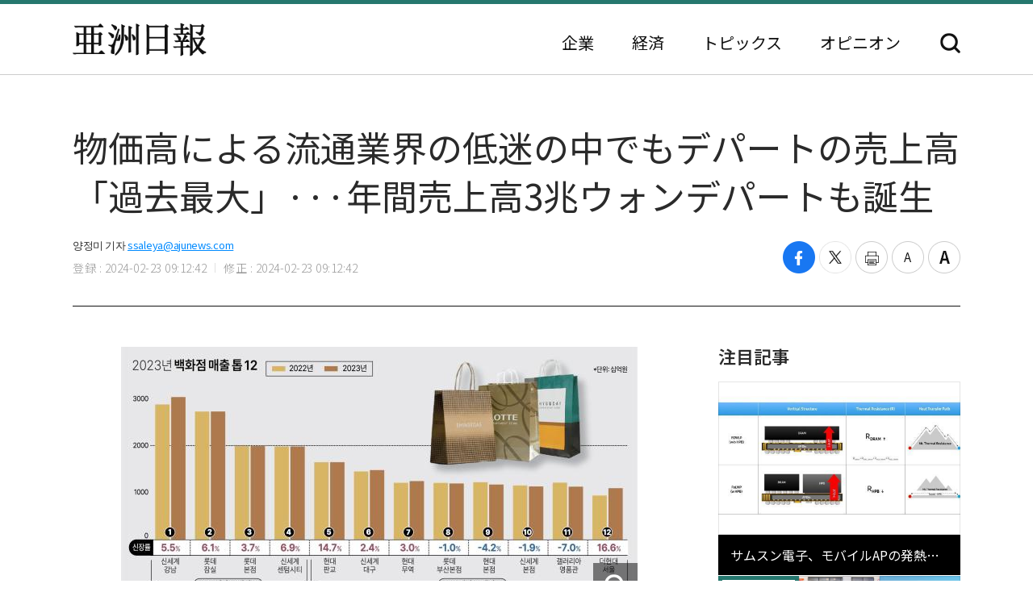

--- FILE ---
content_type: text/html; charset=UTF-8
request_url: https://japan.ajunews.com/view/20240223090838724
body_size: 9811
content:
<!---- 개편버전 20221123 ------>
<!doctype html>
<html lang="ja">
<head>
<!-- Google Tag Manager -->
<script>(function(w,d,s,l,i){w[l]=w[l]||[];w[l].push({'gtm.start':
new Date().getTime(),event:'gtm.js'});var f=d.getElementsByTagName(s)[0],
j=d.createElement(s),dl=l!='dataLayer'?'&l='+l:'';j.async=true;j.src=
'https://www.googletagmanager.com/gtm.js?id='+i+dl;f.parentNode.insertBefore(j,f);
})(window,document,'script','dataLayer','GTM-54K9DPW');</script>
<!-- End Google Tag Manager -->
<meta charset="utf-8">
<meta http-equiv="X-UA-Compatible" content="IE=edge">
<meta name="viewport" content="width=device-width, initial-scale=0">
<link rel="alternate" media="only screen and ( max-width: 640px)" href="https://m.jp.ajunews.com" />
<link rel="shortcut icon" type="image/x-icon" href="https://image.ajunews.com/images/site/news/jp/img/aju_jp.ico">
<meta name="title" content="物価高による流通業界の低迷の中でもデパートの売上高「過去最大」···年間売上高3兆ウォンデパートも誕生 | 亜洲日報">
<meta name="keywords" content="物価,生産,消費,原油,価格">
<meta name="news_keywords" content="物価,生産,消費,原油,価格">
<meta name="description" content="最近、物価高で流通業界全般が低迷している中、韓国のデパート業界は過去最大の売上を達成した。昨年「売上1兆ウォンクラブ」に加入したデパート数は歴代最多を記録し、韓国初の「年間売上3兆ウォンデパート」も誕生した。デパートだけのユニークなコンテンツが売上を牽引したと分析される。業界は22日、昨年、売上1兆..." />
<meta property="og:locale" content="ja-JP" />
<meta property="og:title" content="物価高による流通業界の低迷の中でもデパートの売上高「過去最大」···年間売上高3兆ウォンデパートも誕生 | 亜洲日報" />
<meta property="og:description" content="最近、物価高で流通業界全般が低迷している中、韓国のデパート業界は過去最大の売上を達成した。昨年「売上1兆ウォンクラブ」に加入したデパート数は歴代最多を記録し、韓国初の「年間売上3兆ウォンデパート」も誕生した。デパートだけのユニークなコンテンツが売上を牽引したと分析される。業界は22日、昨年、売上1兆..." />
<meta property="og:image" content="https://image.ajunews.com/content/image/2024/02/23/20240223091111830779.jpg" />
<meta property="og:image:width" content="640"/>
<meta property="og:image:height" content="323"/>
<meta property="og:url" content="//japan.ajunews.com" />
<meta property="og:description" content="最近、物価高で流通業界全般が低迷している中、韓国のデパート業界は過去最大の売上を達成した。昨年「売上1兆ウォンクラブ」に加入したデパート数は歴代最多を記録し、韓国初の「年間売上3兆ウォンデパート」も誕生した。デパートだけのユニークなコンテンツが売上を牽引したと分析される。業界は22日、昨年、売上1兆..." />
<meta name="twitter:card" content="summary" />
<meta name="twitter:title" content="物価高による流通業界の低迷の中でもデパートの売上高「過去最大」···年間売上高3兆ウォンデパートも誕生 | 亜洲日報" />
<meta name="twitter:url" content="//japan.ajunews.com" />
<meta name="twitter:description" content="最近、物価高で流通業界全般が低迷している中、韓国のデパート業界は過去最大の売上を達成した。昨年「売上1兆ウォンクラブ」に加入したデパート数は歴代最多を記録し、韓国初の「年間売上3兆ウォンデパート」も誕生した。デパートだけのユニークなコンテンツが売上を牽引したと分析される。業界は22日、昨年、売上1兆..." />
<meta name="twitter:image" content="https://image.ajunews.com/content/image/2024/02/23/20240223091111830779.jpg" />
<title>物価高による流通業界の低迷の中でもデパートの売上高「過去最大」···年間売上高3兆ウォンデパートも誕生 | 亜洲日報</title>
<script type="text/javascript" src="https://image.ajunews.com/images/site/js/jquery-3.4.1.min.js"></script>
<script type="text/javascript" src="https://image.ajunews.com/images/site/js/jquery-ui-1.10.4.js"></script>
<link rel="stylesheet" href="https://image.ajunews.com/images/site/news/jp/css/jp.css?20221207093106">
<script type="text/javascript" src="https://image.ajunews.com/images/site/js/jquery.cookie.js"></script>
</head>
<body>
<!-- Google Tag Manager (noscript) -->
<noscript><iframe src="https://www.googletagmanager.com/ns.html?id=GTM-54K9DPW"
height="0" width="0" style="display:none;visibility:hidden"></iframe></noscript>
<!-- End Google Tag Manager (noscript) -->
<div id="wrap">
<!-- header -->
<!---- 개편버전 20221123 ------>


<script>

$(function(){

    var fname = document.URL.substring(document.URL.lastIndexOf("/") + 1, document.URL.length);
    var setCategoryFlag = "";

    if(fname.includes('enterprise')){
		setCategoryFlag = "enterprise";
    }
    if(fname.includes('korea')){
		setCategoryFlag = "korea";
    }
    //if(fname.includes('kwave')){
	//	setCategoryFlag = "kwave";
    //}
    if(fname.includes('entertainmentsport')){
		setCategoryFlag = "entertainmentsport";
    }
    if(fname.includes('politicssociety')){
		setCategoryFlag = "politicssociety";
    }
    if(fname.includes('northkoreajapan')){
		setCategoryFlag = "northkoreajapan";
    }
    if(fname.includes('opinion')){
		setCategoryFlag = "opinion";
    }

    switch(setCategoryFlag){

        case "enterprise":$('#enterprise').addClass("on");break;
        case "korea":$('#korea').addClass("on");break;
        //case "kwave":$('#kwave').addClass("on");break;
        case "entertainmentsport":$('#kwave').addClass("on");$('#entertainmentsport').addClass("on");break;
        case "politicssociety":$('#kwave').addClass("on");$('#politicssociety').addClass("on");break;
        case "northkoreajapan":$('#kwave').addClass("on");$('#northkoreajapan').addClass("on");break;
        case "opinion":$('#opinion').addClass("on");break;
    }

});


</script>



	<header class="headerView">

		<div class="hd_top">
		<div class="date">2026. 01. 26 (月)</div>
		<ul class="family_site">
			<li><a href="https://www.ajunews.com" target="_blank" rel="noopener noreferrer">韓国語</a></li>
			<li><a href="https://www.ajupress.com/" target="_blank" rel="noopener noreferrer">英語</a></li>
		</ul>
	</div>
	
	<div class="hd_item">
		<div class="logo">
			<a href="/">亜洲日報</a>
			<span>5ヶ国語のグローバル経済新聞</span>
		</div>
		<div class="nav">
			<nav>
				<ul>
					<li id="enterprise"><a href="//japan.ajunews.com/enterprise">企業</a></li>
					<li id="korea"><a href="//japan.ajunews.com/korea">経済</a></li>
					<li class="li_03" id="kwave">
						<a href="javascript:;">トピックス</a>
						<div class="s_menu">
							<ul>
								<li id="entertainmentsport"><a href="/entertainmentsport">エンタメ·スポーツ</a></li>
								<li id="politicssociety"><a href="/politicssociety">政治·社会</a></li>
								<li id="northkoreajapan"><a href="/northkoreajapan">北朝鮮·日本</a></li>
							</ul>
						</div>
					</li>
					<li id="opinion"><a href="/opinion">オピニオン</a></li>
				</ul>
			</nav>
			<div class="btn_search">
				<button type="button">検索</button>
			</div>

			<div class="search_layer">
				<div class="inner">
					<div class="search_box">
						<form method="GET" name="myForm" class="form_sch" action="">
							<fieldset>
								<legend class="hide">検索</legend>
								<input type="text" name="top_search_str" id="top_search_str" autocomplete='off' 
								placeholder='検索語を入力してください。' maxlength="50">
								<button type="button" onClick="javascript:doSearch2()">検索</button>
							</fieldset>
						</form>
					</div>
				</div>
			</div>

		</div>
	</div>
</header>
<!-- //header --><!-- header// --> 

<!-- container -->
<div id="container">
	<div class="contents">

		<div class="view_wrap">
			<div class="view_header">
				<h1>物価高による流通業界の低迷の中でもデパートの売上高「過去最大」···年間売上高3兆ウォンデパートも誕生</h1>
				<div class="vh_area">				
					<div class="byline_info">
						<span class="name">양정미 기자<a href="mailto:ssaleya@ajunews.com">ssaleya@ajunews.com</a></span>
						<span class="date"><em>登録 : 2024-02-23 09:12:42</em><em>修正 : 2024-02-23 09:12:42</em></span>
					</div>
					<ul class="share_box">
						<li><button class="facebook" onclick="sns_Pop('http://www.facebook.com/sharer.php?u=http%3A%2F%2Fjapan.ajunews.com%2Fview%2F20240223090838724',2,800,400,1)" ><i></i><span class="hide">페이스북 공유하기</span></button></li>
						<li><button class="twitter" href="javascript:;" onclick="sns_Pop('https://twitter.com/intent/tweet?text=%E7%89%A9%E4%BE%A1%E9%AB%98%E3%81%AB%E3%82%88%E3%82%8B%E6%B5%81%E9%80%9A%E6%A5%AD%E7%95%8C%E3%81%AE%E4%BD%8E%E8%BF%B7%E3%81%AE%E4%B8%AD%E3%81%A7%E3%82%82%E3%83%87%E3%83%91%E3%83%BC%E3%83%88%E3%81%AE%E5%A3%B2%E4%B8%8A%E9%AB%98%E3%80%8C%E9%81%8E%E5%8E%BB%E6%9C%80%E5%A4%A7%E3%80%8D%C2%B7%C2%B7%C2%B7%E5%B9%B4%E9%96%93%E5%A3%B2%E4%B8%8A%E9%AB%983%E5%85%86%E3%82%A6%E3%82%A9%E3%83%B3%E3%83%87%E3%83%91%E3%83%BC%E3%83%88%E3%82%82%E8%AA%95%E7%94%9F&url=http%3A%2F%2Fjapan.ajunews.com%2Fview%2F20240223090838724&related=%E4%BA%9C%E6%B4%B2%E6%97%A5%E5%A0%B1&via=%E4%BA%9C%E6%B4%B2%E6%97%A5%E5%A0%B1',3,800,700,1)" ><i></i><span class="hide">트위터 공유하기</span></button></li>
						<li><button class="print" onclick="printArticle('20240223090838724');return false;" ><i></i><span class="hide">프린트하기</span></button></li>
						<li><button class="zoomout" onclick="articleZoomout('articleBody')" ><i></i><span class="hide">글자크기 줄이기</span></button></li>
						<li><button class="Zoomin" onclick="articleZoomin('articleBody')" ><i></i><span class="hide">글자크기 키우기</span></button></li>
					</ul>
				</div>
			</div>
			<div class="view_content">
				<div class="article_wrap">

                   
					<article>

                						<div id="articleBody" style="text-align:justify;" itemprop="articleBody">

				<div class="imgBox ib_center" id="imgBox_2460338">
<figure id="captionBox" style="width:640px; clear:both; float:none;"><img alt="写真＝亜洲経済" height="323" id="imgs_2460338" photo_no="2460338" src="https://image.ajunews.com/content/image/2024/02/23/20240223091111830779.jpg" width="640" />
<figcaption class="p_caption" style="text-align:left;">[写真＝亜洲経済（資料提供＝各社）]</figcaption>
</figure>
</div>
<br id='br_0' />
最近、物価高で流通業界全般が低迷している中、韓国のデパート業界は過去最大の売上を達成した。昨年「売上1兆ウォンクラブ」に加入したデパート数は歴代最多を記録し、韓国初の「年間売上3兆ウォンデパート」も誕生した。デパートだけのユニークなコンテンツが売上を牽引したと分析される。<br id='br_1' />
<br id='br_2' />
業界は22日、昨年、売上1兆ウォンを達成したデパートは計12店で、前年より1店増えた。年間売上1兆ウォン以上のデパート12ヵ所のうち、新世界（シンセゲ）デパートと現代（ヒョンデ）デパートがそれぞれ4店、ロッテデパートが3店、ギャラリアデパートが1店を占めた。<br id='br_3' />
<br id='br_4' />
特に、新世界江南（カンナム）店は、韓国の国内デパートでは初めて売上3兆ウォンを突破した。単一店舗の売上高が3兆ウォンを超えるデパートは、世界的にも英国のハロッズ・ロンドン（2022年約3兆6400億ウォン）、日本の伊勢丹新宿店（2022年約3兆1600億ウォン）の2ヵ所に過ぎない。<br id='br_5' />
<br id='br_6' />
ロッテ蚕室（チャムシル）店に続き新世界センタムシティ店とロッテ本店も昨年売上2兆ウォンを越え「2兆ウォン以上単一店舗」も2022年2ヶ所から4ヶ所まで増えた。<br id='br_7' />
<br id='br_8' />
景気鈍化にもかかわらず、デパートが高い売上を達成したのにはコンテンツの力が大きかった。1兆クラブに含まれたデパートは全て昨年、飲食品（F&amp;B）とポップアップ空間のリニューアルなど「体験型コンテンツ」の強化に積極的に投資したところだ。<br id='br_9' />
<br id='br_10' />
特に現代デパートの場合、年間売上1兆以上を達成したデパート4ヵ所のうち3ヵ所が客単価が高い3大名品ブランド（エルメス・ルイヴィトン・シャネル）が入店していない。店舗別ターゲット層に合うコンテンツを披露したのが売上につながったという評価だ。<br id='br_11' />
<br id='br_12' />
年間売り上げ3兆ウォンを記録した新世界デパート江南（カンナム）店も昨年、2009年以来15年ぶりに食品売り場をリニューアルし、集客効果を十分に得た。代表的には国内最大規模のデザート専門館「スイートパーク」がある。スイートパークはオープン初週末だけで訪問客10万人が集まった。<br id='br_13' />
<br id='br_14' />
業界では今年も売上1兆ウォンを達成するデパート数が増えると予想している。昨年、新世界アート＆サイエンス（9460億ウォン）と新世界光州（8230億ウォン）などは惜しくも1兆ウォン達成ができなかった。<br id='br_15' />
<br id='br_16' />
ある流通業界の関係者は「今やデパートは単純にショッピングのために来る空間ではなく、食事と文化、コンテンツなどを楽しめる空間に変貌している」として「コンテンツ能力を備えた大型店舗は継続成長し、そうでないところは売上が下落を続け、デパート業界の二極化が加速化するだろう」と見通した。<br id='br_17' />
&nbsp;<br id='br_18' />
						<div class="copy">亜洲日報の記事等を無断で複製、公衆送信 、翻案、配布することは禁じられています。
                                                </div>

										<div class="relate_news">
							<span class="h_tit">注目記事</span>
							<ul>
																<li><a href="//japan.ajunews.com/view/20251103171732221">· 韓国政府、外食業者と懇談…「シュリンクフレーション根絶・物価安定を呼びかけ」</a></li>
																<li><a href="//japan.ajunews.com/view/20241002091838857">· 9月の韓国消費者物価上昇率1.6%···3年7カ月ぶりの最低値</a></li>
																<li><a href="//japan.ajunews.com/view/20251204103855851">· グローバルIB、物価上昇率の見通しを上方修正…ウォン安ドル高の影響</a></li>
															</ul>
						</div>
				
					</article>

				</div>

				
				<aside class="aside">
					<div class="photo">
						<div class="ctg_h">
							<span class="h_tit">注目記事</span>
						</div>
						<div class="visual_photo">
							<div class="vp_lst_big">

								<div class="big_li n01 on">
									<a href="//japan.ajunews.com/view/20260123162614215">
										<span class="thumb"><img src="https://image.ajunews.com/content/image/2026/01/23/20260123162633696728.jpg" alt="サムスン電子、モバイルAPの発熱を抑える「HPBパッケージング」公開"></span>
										<span class="tit">サムスン電子、モバイルAPの発熱を抑える「HPBパッケージング」公開</span>
									</a>
								</div>
            								<div class="big_li n02 ">
									<a href="//japan.ajunews.com/view/20260122112839359">
										<span class="thumb"><img src="https://image.ajunews.com/content/image/2026/01/22/20260122112857800600.jpg" alt="LG電子、米大学に「洗濯体験ラウンジ」開設…B2B接点拡大"></span>
										<span class="tit">LG電子、米大学に「洗濯体験ラウンジ」開設…B2B接点拡大</span>
									</a>
								</div>
            								<div class="big_li n03 ">
									<a href="//japan.ajunews.com/view/20260122110549323">
										<span class="thumb"><img src="https://image.ajunews.com/content/image/2026/01/22/20260122110609852774.png" alt="サムスンバイオロジクス、年間売上高4.5兆ウォン…「業界初」の営業利益2兆達成"></span>
										<span class="tit">サムスンバイオロジクス、年間売上高4.5兆ウォン…「業界初」の営業利益2兆達成</span>
									</a>
								</div>
            							</div>

							<ul class="vp_lst">
								<li class="n01 on"><a class="thumb" href="//japan.ajunews.com//japan.ajunews.com/view/20260123162614215"><img src="https://image.ajunews.com/content/image/2026/01/23/20260123162633696728.jpg" alt="サムスン電子、モバイルAPの発熱を抑える「HPBパッケージング」公開"></a></li>
            								<li class="n02 "><a class="thumb" href="//japan.ajunews.com//japan.ajunews.com/view/20260122112839359"><img src="https://image.ajunews.com/content/image/2026/01/22/20260122112857800600.jpg" alt="LG電子、米大学に「洗濯体験ラウンジ」開設…B2B接点拡大"></a></li>
            								<li class="n03 "><a class="thumb" href="//japan.ajunews.com//japan.ajunews.com/view/20260122110549323"><img src="https://image.ajunews.com/content/image/2026/01/22/20260122110609852774.png" alt="サムスンバイオロジクス、年間売上高4.5兆ウォン…「業界初」の営業利益2兆達成"></a></li>
            							</ul>
						</div>
					</div>
					<div class="ranking">
						<div class="ctg_h">
							<span class="h_tit">最新ニュース</span>
						</div>
						<ol>
							<li>
								<a href="//japan.ajunews.com/view/20260124144855384">
																		<span class="thumb"><img src="https://image.ajunews.com/content/image/2026/01/24/20260124144919737560.jpg" alt="エアプサン、昨年の営業損失45億ウォン…赤字転換"></span>
																		<span class="tit">エアプサン、昨年の営業損失45億ウォン…赤字転換</span>
								</a>
							</li>
            							<li>
								<a href="//japan.ajunews.com/view/20260123174516275">
																		<span class="thumb"><img src="https://image.ajunews.com/content/image/2026/01/23/20260123174540359065.jpg" alt="サムスンE&A、2025年の営業利益7921億ウォン…年間目標超過達成"></span>
																		<span class="tit">サムスンE&A、2025年の営業利益7921億ウォン…年間目標超過達成</span>
								</a>
							</li>
            							<li>
								<a href="//japan.ajunews.com/view/20260123173853273">
																		<span class="thumb"><img src="https://image.ajunews.com/content/image/2026/01/23/20260123173912307101.jpg" alt="サムスン電機、昨年第4四半期に「アーニングサプライズ」…営業利益2倍・売上新記録"></span>
																		<span class="tit">サムスン電機、昨年第4四半期に「アーニングサプライズ」…営業利益2倍・売上新記録</span>
								</a>
							</li>
            							<li>
								<a href="//japan.ajunews.com/view/20260123171700258">
																		<span class="thumb"><img src="https://image.ajunews.com/content/image/2026/01/23/20260123171719306077.png" alt="斗山ボブキャット、ドイツのWacker Neuson買収中止"></span>
																		<span class="tit">斗山ボブキャット、ドイツのWacker Neuson買収中止</span>
								</a>
							</li>
            							<li>
								<a href="//japan.ajunews.com/view/20260123171350254">
																		<span class="thumb"><img src="https://image.ajunews.com/content/image/2026/01/23/20260123171410476223.png" alt="SKエコプラント、「炭素情報公開プロジェクト」リーダーシップ等級を獲得"></span>
																		<span class="tit">SKエコプラント、「炭素情報公開プロジェクト」リーダーシップ等級を獲得</span>
								</a>
							</li>
            							<li>
								<a href="//japan.ajunews.com/view/20260123163650223">
																		<span class="thumb"><img src="https://image.ajunews.com/content/image/2026/01/23/20260123163709303708.jpg" alt="HD建設機械、40t級スマート掘削機を初発売"></span>
																		<span class="tit">HD建設機械、40t級スマート掘削機を初発売</span>
								</a>
							</li>
            
						</ol>
					</div>
					<div class="opinion_2">
						<div class="ctg_h">
							<span class="h_tit">オピニオン</span>
							<a class="btn_more" href="//japan.ajunews.com/opinion">もっと見る<i>></i></a>
						</div>

						<div>
							<a href="//japan.ajunews.com/view/20260122092239176">
								<span class="thumb"><img src="https://image.ajunews.com/content/image/2026/01/22/20260122092655420765.jpg" alt="[社説] 成熟した民主主義は、自らを裁く"></span>
																<span class="s_tit">社説 </span>
																<span class="tit">成熟した民主主義は、自らを裁く</span>
							</a>
						</div>
            
					</div>
				</aside>		
			</div>
		</div>

		<!-- 이미지 확대 팝업 -->
	    <div class="layer_wrap img_pop" id="img_pop">
	        <div class="layer_dialog">
	            <div class="layer_head hide"><strong>기사 이미지 확대 보기</strong></div>
	            <div class="layer_content"><img src="https://image.ajunews.com/content/image/2022/11/18/20221118085112233833.jpg" alt="경북 포항시 경북 포항시"></div>
	        </div>
	        <a href="javascript:;" class="layer_dialog_close js_layer_close"><span class="hide">닫기</span></a>
	    </div>
	    <!-- // 이미지 확대 팝업 -->

	</div>
</div>
<!-- //container -->

<!---- 개편버전 20221123 ------>




<!-- footer -->
<footer class="footer">
	<div class="inner">
		<span class="f_logo"><img src="https://image.ajunews.com/images/site/news/jp/img/f_logo.png" alt="亜洲日報"></span>
		<div class="f_family">
			<span class="ff_btn">ファミリーサイト</span>
			<ul>
				<li><a href="https://www.ajutv.co.kr" target="_blank" rel="noopener noreferrer">아주TV</a></li>
				<li><a href="https://www.lawandp.com" target="_blank" rel="noopener noreferrer">LAWANDP</a></li>
				<li><a href="https://www.economidaily.com" target="_blank" rel="noopener noreferrer">ECONOMIDAILY</a></li>
				<li><a href="https://www.ajunews.com" target="_blank" rel="noopener noreferrer">AJUNEWS</a></li>
			</ul>
		</div>
		<address>Aju News Corporation LEEMA Building, 11th floor, 42, Jong-ro 1-gil, Jongno-gu, Seoul</address>
		<p class="copyright">Copyright ⓒ 2022 By <strong>Ajunews Corporation</strong>, All Rights Reserved.</p>
	</div>
</footer>
<!-- //footer -->

<div id="goMobile_btn" style="display:none;">
<button id="goMobileWeb" class="button gray">모바일 버젼</button>
</div>

<script>
function delCookieAjudbs(name) {
    $.cookie(name, null, { domain: 'ajunews.com', path: '/', expires: -1 });
}

var div = document.getElementById('goMobile_btn');
if("Y" == 'N'){
    div.style.display = 'block';
} else {
    div.style.display = 'none';
}
//jQuery(function($) {
    $("#goMobileWeb").click(function() {
          delCookieAjudbs('isWeb', null, -1);
          console.log("1=====>");
          self.location.href='https://m.jp.ajunews.com';
    });
//});
</script>

<script>

$(function(){
    $("#top_search_str").keypress(function (e) {

        if (event.which == 13) {
            event.preventDefault();
            doSearch2();
        }
    });

});


// 검색 페이지 호출
function doSearch2() {

    var q = $('#top_search_str').val();

    //console.log(q);return;
    if(q == '') {
        alert('検索ワードを入力してください。');
        q.focus();return;
    }


    var top_dateview = '3';
    var sdate = '2025.07.26';
    var edate = '2026.01.26';
    var dateview = $("#dateview").val();

    self.location.href='/search?q='+q+"&sdate="+sdate+"&edate="+edate+"&dateview="+top_dateview;
};


</script>

<script src="https://image.ajunews.com/images/site/js/clipboard.min.js"></script>
<script type="text/javascript">

$(function(){

    $("#btnUrlCopy").one("click", function () {
        try {
            var clipboard = new Clipboard("#btnUrlCopy", {
                text: function () {
                    return "http://japan.ajunews.com/view/20240223090838724";
                }
            });
            clipboard.on("success", function (e) {
                alert("주소가 복사되었습니다.\n원하는 곳에 붙여넣기(Ctrl+V) 해주세요.");
                //$('#share_pop').hide();
            });
        } catch (e) {
            $("#btnUrlCopy").click(function () {
                alert("지원하지 않는 브라우저입니다.\n직접 복사해 주세요.");
            });
        }
    });


})


// 프린트 팝업 열기
function printArticle(newsId) {
    
    var winPrint;
    var vUrl = "/util/popPrint.php";
    vUrl += "?nid="+newsId;
    
    winPrint = window.open(vUrl,'winPrint','width=750,height=650, scrollbars=1');
    winPrint.focus();
    
}

// 글자크게
function articleZoomin(cId) {
    var currSz = parseFloat($("#"+cId).css('font-size'));

    //console.log(currSz);
    if(currSz>27){
        alert("최대 폰트 사이즈입니다");
        return;
    }

    Math.round(currSz);
    currSz++;
    $("#"+cId).css('font-size',currSz+'px');
    //$("#"+cId).css('line-height',(currSz+5)+'px');
}

// 글자작게
function articleZoomout(cId) {
    var currSz = parseFloat($("#"+cId).css('font-size'));
    Math.round(currSz);
    currSz--;
    $("#"+cId).css('font-size',currSz+'px');
    //$("#"+cId).css('line-height',(currSz+5)+'px');
}

function sns_Pop(snsUrl, _type, w_size, h_size,flag){
    switch(_type){
     case 1:sns_title = "공유하기 텔레그램";break;
     case 2:sns_title = "공유하기 페이스북";break;
     case 3:sns_title = "공유하기 트위터";break;
     case 4:sns_title = "공유하기 밴드";break;
     case 5:sns_title = "공유하기 웨이보";break;
    }

    window.open(snsUrl,sns_title,'width='+w_size+', height='+h_size+', toolbar=no, menubar=no, scrollbars=no, resizable=yes');
    reset_hiddenVal(flag);
}


$(function(){

    var getImgBoxId = "";
    var imgExpandHtml = "";
    var imgUrl = "";
    var imgWidth = "640";
    var imgCnt = 0;

    // 이미지가 있으면 태그를 추가하고 확대버튼을 삽입한다.
    $("#articleBody [id^='imgs_']").each(function(){
        getImgBoxId = $(this).attr('id');
        imgUrl = $(this).attr('src');
        imgWidth = $(this).width();

        // 큰이미지인 경우 640 으로 맞춘다.
        if(parseInt(imgWidth)>640) { 
            $(this).attr('width', "640");
            $(this).attr('height', $(this).height());
            imgWidth = "640";
            $(this).parents("#captionBox").css("width", "640");
        }

        imgExpandHtml = "<div class=\"expansion_btn\" href=\"#\" onclick=\"fn_expansion('"+getImgBoxId+"','"+imgUrl.replace("https://image.ajunews.com", "")+"');return false;\"><span class=\"hide\">이미지 확대</span></div>";
        $(this).wrap("<div class='photo_img' style='width:"+imgWidth+"px' id='captionBox_"+imgCnt+"'></div>");
        var sHtml = $("#captionBox_"+imgCnt).html();
        $("#captionBox_"+imgCnt).html(imgExpandHtml+sHtml);
        imgCnt++;
    });
});

// 이미지 확대
function fn_expansion(imgBoxId, imgPath) { 
    var imgPathOriginal = imgPath;
    $.ajax({
        url: '/ajax/getImgPathOriginal.php',
        type: "POST",
        data: {
            'newsId':"20240223090838724",
            'imgPath':imgPath
        }
        ,dataType:"json"
        ,async: false
        ,success: function(data) {
            if(data.imgPathOriginal!=null) {
                imgPathOriginal = data.imgPathOriginal;
            }
        }
    });
    $("#img_pop").find("img").attr("src", "https://image.ajunews.com"+imgPathOriginal);
    popOpen("img_pop");
}

</script>


<script>
document.domain = "ajunews.com";
</script>

</div><!--- wrap ------->

<script type="text/javascript" src="https://image.ajunews.com/images/site/news/jp/js/jp.js?20221129174901"></script>
</body>
</html>
<!-- www008news/conf/ncp_PRD.ini -->